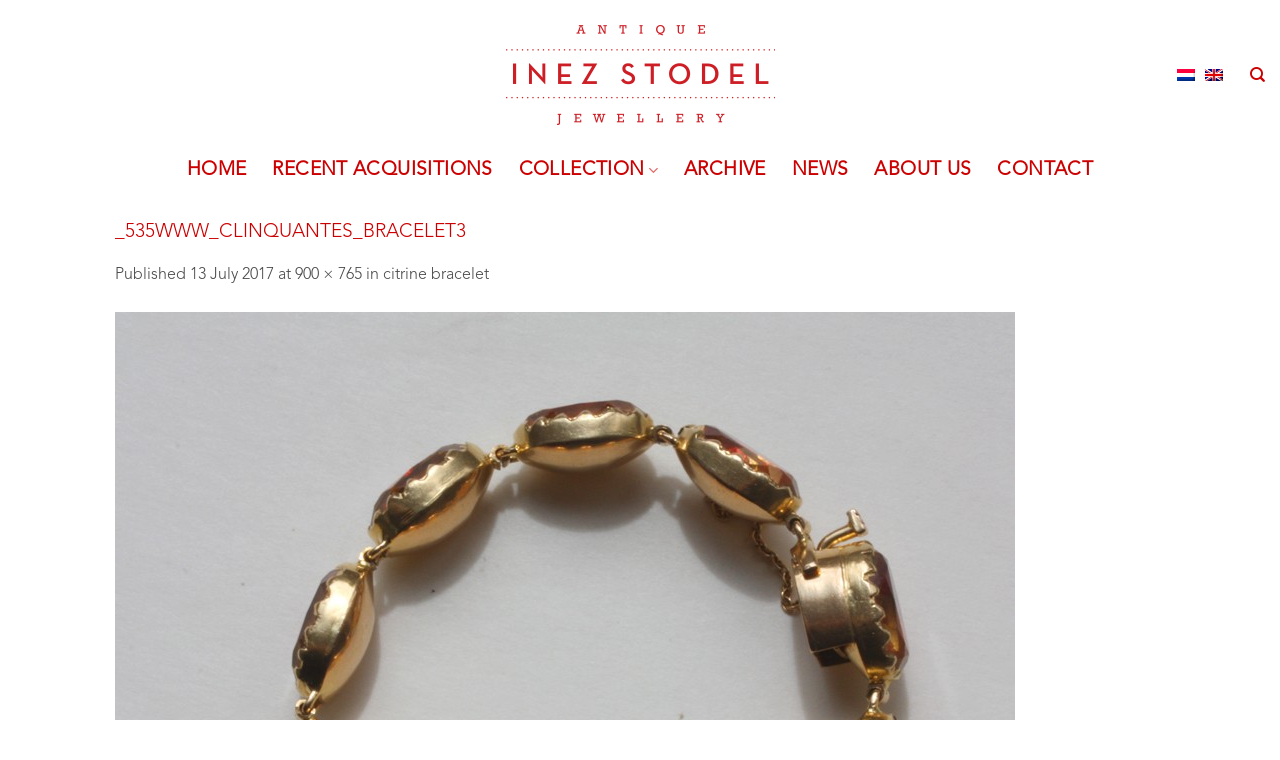

--- FILE ---
content_type: text/html; charset=UTF-8
request_url: https://inezstodel.com/en/?attachment_id=440
body_size: 15622
content:
<!DOCTYPE html>
<html lang="en-US" class="loading-site no-js">
<head>
	<meta charset="UTF-8" />
	<link rel="profile" href="https://gmpg.org/xfn/11" />
	<link rel="pingback" href="https://inezstodel.com/xmlrpc.php" />

	<script>(function(html){html.className = html.className.replace(/\bno-js\b/,'js')})(document.documentElement);</script>
<meta name='robots' content='index, follow, max-image-preview:large, max-snippet:-1, max-video-preview:-1' />
	<style>img:is([sizes="auto" i], [sizes^="auto," i]) { contain-intrinsic-size: 3000px 1500px }</style>
	<link rel="alternate" hreflang="nl" href="https://inezstodel.com/?attachment_id=439#main" />
<link rel="alternate" hreflang="en" href="https://inezstodel.com/en/?attachment_id=440#main" />
<link rel="alternate" hreflang="x-default" href="https://inezstodel.com/?attachment_id=439#main" />
<meta name="viewport" content="width=device-width, initial-scale=1" />
	<!-- This site is optimized with the Yoast SEO plugin v24.1 - https://yoast.com/wordpress/plugins/seo/ -->
	<title>_535www_clinquantes_bracelet3 - Inez Stodel</title>
	<link rel="canonical" href="https://inezstodel.com/en/" />
	<meta property="og:locale" content="en_US" />
	<meta property="og:type" content="article" />
	<meta property="og:title" content="_535www_clinquantes_bracelet3 - Inez Stodel" />
	<meta property="og:url" content="https://inezstodel.com/en/" />
	<meta property="og:site_name" content="Inez Stodel" />
	<meta property="og:image" content="https://inezstodel.com/en/" />
	<meta property="og:image:width" content="900" />
	<meta property="og:image:height" content="765" />
	<meta property="og:image:type" content="image/jpeg" />
	<meta name="twitter:card" content="summary_large_image" />
	<script type="application/ld+json" class="yoast-schema-graph">{"@context":"https://schema.org","@graph":[{"@type":"WebPage","@id":"https://inezstodel.com/en/","url":"https://inezstodel.com/en/","name":"_535www_clinquantes_bracelet3 - Inez Stodel","isPartOf":{"@id":"https://inezstodel.com/#website"},"primaryImageOfPage":{"@id":"https://inezstodel.com/en/#primaryimage"},"image":{"@id":"https://inezstodel.com/en/#primaryimage"},"thumbnailUrl":"https://inezstodel.com/wp-content/uploads/2017/07/535www_clinquantes_bracelet3.jpg","datePublished":"2017-07-13T13:46:32+00:00","dateModified":"2017-07-13T13:46:32+00:00","breadcrumb":{"@id":"https://inezstodel.com/en/#breadcrumb"},"inLanguage":"en-US","potentialAction":[{"@type":"ReadAction","target":["https://inezstodel.com/en/"]}]},{"@type":"ImageObject","inLanguage":"en-US","@id":"https://inezstodel.com/en/#primaryimage","url":"https://inezstodel.com/wp-content/uploads/2017/07/535www_clinquantes_bracelet3.jpg","contentUrl":"https://inezstodel.com/wp-content/uploads/2017/07/535www_clinquantes_bracelet3.jpg","width":900,"height":765},{"@type":"BreadcrumbList","@id":"https://inezstodel.com/en/#breadcrumb","itemListElement":[{"@type":"ListItem","position":1,"name":"Home","item":"https://inezstodel.com/en/"},{"@type":"ListItem","position":2,"name":"citrine bracelet","item":"https://inezstodel.com/en/collection/bracelets/citrine-bracelet/"},{"@type":"ListItem","position":3,"name":"_535www_clinquantes_bracelet3"}]},{"@type":"WebSite","@id":"https://inezstodel.com/#website","url":"https://inezstodel.com/","name":"Inez Stodel","description":"period jewellery - antiques","publisher":{"@id":"https://inezstodel.com/#organization"},"potentialAction":[{"@type":"SearchAction","target":{"@type":"EntryPoint","urlTemplate":"https://inezstodel.com/?s={search_term_string}"},"query-input":{"@type":"PropertyValueSpecification","valueRequired":true,"valueName":"search_term_string"}}],"inLanguage":"en-US"},{"@type":"Organization","@id":"https://inezstodel.com/#organization","name":"Inez Stodel","url":"https://inezstodel.com/","logo":{"@type":"ImageObject","inLanguage":"en-US","@id":"https://inezstodel.com/#/schema/logo/image/","url":"https://inezstodel.com/wp-content/uploads/2017/12/InezStodel_Logo_jewellery.png","contentUrl":"https://inezstodel.com/wp-content/uploads/2017/12/InezStodel_Logo_jewellery.png","width":232,"height":100,"caption":"Inez Stodel"},"image":{"@id":"https://inezstodel.com/#/schema/logo/image/"}}]}</script>
	<!-- / Yoast SEO plugin. -->


<link rel='prefetch' href='https://inezstodel.com/wp-content/themes/flatsome/assets/js/flatsome.js?ver=e2eddd6c228105dac048' />
<link rel='prefetch' href='https://inezstodel.com/wp-content/themes/flatsome/assets/js/chunk.slider.js?ver=3.20.4' />
<link rel='prefetch' href='https://inezstodel.com/wp-content/themes/flatsome/assets/js/chunk.popups.js?ver=3.20.4' />
<link rel='prefetch' href='https://inezstodel.com/wp-content/themes/flatsome/assets/js/chunk.tooltips.js?ver=3.20.4' />
<link rel='prefetch' href='https://inezstodel.com/wp-content/themes/flatsome/assets/js/woocommerce.js?ver=1c9be63d628ff7c3ff4c' />
<link rel="alternate" type="application/rss+xml" title="Inez Stodel &raquo; Feed" href="https://inezstodel.com/en/feed/" />
<link rel="alternate" type="application/rss+xml" title="Inez Stodel &raquo; Comments Feed" href="https://inezstodel.com/en/comments/feed/" />
<link rel="alternate" type="application/rss+xml" title="Inez Stodel &raquo; _535www_clinquantes_bracelet3 Comments Feed" href="https://inezstodel.com/en/?attachment_id=440#main/feed/" />
		<!-- This site uses the Google Analytics by MonsterInsights plugin v9.2.4 - Using Analytics tracking - https://www.monsterinsights.com/ -->
		<!-- Note: MonsterInsights is not currently configured on this site. The site owner needs to authenticate with Google Analytics in the MonsterInsights settings panel. -->
					<!-- No tracking code set -->
				<!-- / Google Analytics by MonsterInsights -->
		<script type="text/javascript">
/* <![CDATA[ */
window._wpemojiSettings = {"baseUrl":"https:\/\/s.w.org\/images\/core\/emoji\/16.0.1\/72x72\/","ext":".png","svgUrl":"https:\/\/s.w.org\/images\/core\/emoji\/16.0.1\/svg\/","svgExt":".svg","source":{"concatemoji":"https:\/\/inezstodel.com\/wp-includes\/js\/wp-emoji-release.min.js?ver=6.8.3"}};
/*! This file is auto-generated */
!function(s,n){var o,i,e;function c(e){try{var t={supportTests:e,timestamp:(new Date).valueOf()};sessionStorage.setItem(o,JSON.stringify(t))}catch(e){}}function p(e,t,n){e.clearRect(0,0,e.canvas.width,e.canvas.height),e.fillText(t,0,0);var t=new Uint32Array(e.getImageData(0,0,e.canvas.width,e.canvas.height).data),a=(e.clearRect(0,0,e.canvas.width,e.canvas.height),e.fillText(n,0,0),new Uint32Array(e.getImageData(0,0,e.canvas.width,e.canvas.height).data));return t.every(function(e,t){return e===a[t]})}function u(e,t){e.clearRect(0,0,e.canvas.width,e.canvas.height),e.fillText(t,0,0);for(var n=e.getImageData(16,16,1,1),a=0;a<n.data.length;a++)if(0!==n.data[a])return!1;return!0}function f(e,t,n,a){switch(t){case"flag":return n(e,"\ud83c\udff3\ufe0f\u200d\u26a7\ufe0f","\ud83c\udff3\ufe0f\u200b\u26a7\ufe0f")?!1:!n(e,"\ud83c\udde8\ud83c\uddf6","\ud83c\udde8\u200b\ud83c\uddf6")&&!n(e,"\ud83c\udff4\udb40\udc67\udb40\udc62\udb40\udc65\udb40\udc6e\udb40\udc67\udb40\udc7f","\ud83c\udff4\u200b\udb40\udc67\u200b\udb40\udc62\u200b\udb40\udc65\u200b\udb40\udc6e\u200b\udb40\udc67\u200b\udb40\udc7f");case"emoji":return!a(e,"\ud83e\udedf")}return!1}function g(e,t,n,a){var r="undefined"!=typeof WorkerGlobalScope&&self instanceof WorkerGlobalScope?new OffscreenCanvas(300,150):s.createElement("canvas"),o=r.getContext("2d",{willReadFrequently:!0}),i=(o.textBaseline="top",o.font="600 32px Arial",{});return e.forEach(function(e){i[e]=t(o,e,n,a)}),i}function t(e){var t=s.createElement("script");t.src=e,t.defer=!0,s.head.appendChild(t)}"undefined"!=typeof Promise&&(o="wpEmojiSettingsSupports",i=["flag","emoji"],n.supports={everything:!0,everythingExceptFlag:!0},e=new Promise(function(e){s.addEventListener("DOMContentLoaded",e,{once:!0})}),new Promise(function(t){var n=function(){try{var e=JSON.parse(sessionStorage.getItem(o));if("object"==typeof e&&"number"==typeof e.timestamp&&(new Date).valueOf()<e.timestamp+604800&&"object"==typeof e.supportTests)return e.supportTests}catch(e){}return null}();if(!n){if("undefined"!=typeof Worker&&"undefined"!=typeof OffscreenCanvas&&"undefined"!=typeof URL&&URL.createObjectURL&&"undefined"!=typeof Blob)try{var e="postMessage("+g.toString()+"("+[JSON.stringify(i),f.toString(),p.toString(),u.toString()].join(",")+"));",a=new Blob([e],{type:"text/javascript"}),r=new Worker(URL.createObjectURL(a),{name:"wpTestEmojiSupports"});return void(r.onmessage=function(e){c(n=e.data),r.terminate(),t(n)})}catch(e){}c(n=g(i,f,p,u))}t(n)}).then(function(e){for(var t in e)n.supports[t]=e[t],n.supports.everything=n.supports.everything&&n.supports[t],"flag"!==t&&(n.supports.everythingExceptFlag=n.supports.everythingExceptFlag&&n.supports[t]);n.supports.everythingExceptFlag=n.supports.everythingExceptFlag&&!n.supports.flag,n.DOMReady=!1,n.readyCallback=function(){n.DOMReady=!0}}).then(function(){return e}).then(function(){var e;n.supports.everything||(n.readyCallback(),(e=n.source||{}).concatemoji?t(e.concatemoji):e.wpemoji&&e.twemoji&&(t(e.twemoji),t(e.wpemoji)))}))}((window,document),window._wpemojiSettings);
/* ]]> */
</script>
<link rel='stylesheet' id='sbi_styles-css' href='https://inezstodel.com/wp-content/plugins/instagram-feed-pro/css/sbi-styles.min.css?ver=6.5.1' type='text/css' media='all' />
<style id='wp-emoji-styles-inline-css' type='text/css'>

	img.wp-smiley, img.emoji {
		display: inline !important;
		border: none !important;
		box-shadow: none !important;
		height: 1em !important;
		width: 1em !important;
		margin: 0 0.07em !important;
		vertical-align: -0.1em !important;
		background: none !important;
		padding: 0 !important;
	}
</style>
<style id='wp-block-library-inline-css' type='text/css'>
:root{--wp-admin-theme-color:#007cba;--wp-admin-theme-color--rgb:0,124,186;--wp-admin-theme-color-darker-10:#006ba1;--wp-admin-theme-color-darker-10--rgb:0,107,161;--wp-admin-theme-color-darker-20:#005a87;--wp-admin-theme-color-darker-20--rgb:0,90,135;--wp-admin-border-width-focus:2px;--wp-block-synced-color:#7a00df;--wp-block-synced-color--rgb:122,0,223;--wp-bound-block-color:var(--wp-block-synced-color)}@media (min-resolution:192dpi){:root{--wp-admin-border-width-focus:1.5px}}.wp-element-button{cursor:pointer}:root{--wp--preset--font-size--normal:16px;--wp--preset--font-size--huge:42px}:root .has-very-light-gray-background-color{background-color:#eee}:root .has-very-dark-gray-background-color{background-color:#313131}:root .has-very-light-gray-color{color:#eee}:root .has-very-dark-gray-color{color:#313131}:root .has-vivid-green-cyan-to-vivid-cyan-blue-gradient-background{background:linear-gradient(135deg,#00d084,#0693e3)}:root .has-purple-crush-gradient-background{background:linear-gradient(135deg,#34e2e4,#4721fb 50%,#ab1dfe)}:root .has-hazy-dawn-gradient-background{background:linear-gradient(135deg,#faaca8,#dad0ec)}:root .has-subdued-olive-gradient-background{background:linear-gradient(135deg,#fafae1,#67a671)}:root .has-atomic-cream-gradient-background{background:linear-gradient(135deg,#fdd79a,#004a59)}:root .has-nightshade-gradient-background{background:linear-gradient(135deg,#330968,#31cdcf)}:root .has-midnight-gradient-background{background:linear-gradient(135deg,#020381,#2874fc)}.has-regular-font-size{font-size:1em}.has-larger-font-size{font-size:2.625em}.has-normal-font-size{font-size:var(--wp--preset--font-size--normal)}.has-huge-font-size{font-size:var(--wp--preset--font-size--huge)}.has-text-align-center{text-align:center}.has-text-align-left{text-align:left}.has-text-align-right{text-align:right}#end-resizable-editor-section{display:none}.aligncenter{clear:both}.items-justified-left{justify-content:flex-start}.items-justified-center{justify-content:center}.items-justified-right{justify-content:flex-end}.items-justified-space-between{justify-content:space-between}.screen-reader-text{border:0;clip-path:inset(50%);height:1px;margin:-1px;overflow:hidden;padding:0;position:absolute;width:1px;word-wrap:normal!important}.screen-reader-text:focus{background-color:#ddd;clip-path:none;color:#444;display:block;font-size:1em;height:auto;left:5px;line-height:normal;padding:15px 23px 14px;text-decoration:none;top:5px;width:auto;z-index:100000}html :where(.has-border-color){border-style:solid}html :where([style*=border-top-color]){border-top-style:solid}html :where([style*=border-right-color]){border-right-style:solid}html :where([style*=border-bottom-color]){border-bottom-style:solid}html :where([style*=border-left-color]){border-left-style:solid}html :where([style*=border-width]){border-style:solid}html :where([style*=border-top-width]){border-top-style:solid}html :where([style*=border-right-width]){border-right-style:solid}html :where([style*=border-bottom-width]){border-bottom-style:solid}html :where([style*=border-left-width]){border-left-style:solid}html :where(img[class*=wp-image-]){height:auto;max-width:100%}:where(figure){margin:0 0 1em}html :where(.is-position-sticky){--wp-admin--admin-bar--position-offset:var(--wp-admin--admin-bar--height,0px)}@media screen and (max-width:600px){html :where(.is-position-sticky){--wp-admin--admin-bar--position-offset:0px}}
</style>
<link rel='stylesheet' id='font-awesome-four-css' href='https://inezstodel.com/wp-content/plugins/font-awesome-4-menus/css/font-awesome.min.css?ver=4.7.0' type='text/css' media='all' />
<style id='woocommerce-inline-inline-css' type='text/css'>
.woocommerce form .form-row .required { visibility: visible; }
</style>
<link rel='stylesheet' id='wpml-legacy-horizontal-list-0-css' href='https://inezstodel.com/wp-content/plugins/sitepress-multilingual-cms/templates/language-switchers/legacy-list-horizontal/style.min.css?ver=1' type='text/css' media='all' />
<link rel='stylesheet' id='flatsome-ninjaforms-css' href='https://inezstodel.com/wp-content/themes/flatsome/inc/integrations/ninjaforms/ninjaforms.css?ver=3.20.4' type='text/css' media='all' />
<link rel='stylesheet' id='flatsome-main-css' href='https://inezstodel.com/wp-content/themes/flatsome/assets/css/flatsome.css?ver=3.20.4' type='text/css' media='all' />
<style id='flatsome-main-inline-css' type='text/css'>
@font-face {
				font-family: "fl-icons";
				font-display: block;
				src: url(https://inezstodel.com/wp-content/themes/flatsome/assets/css/icons/fl-icons.eot?v=3.20.4);
				src:
					url(https://inezstodel.com/wp-content/themes/flatsome/assets/css/icons/fl-icons.eot#iefix?v=3.20.4) format("embedded-opentype"),
					url(https://inezstodel.com/wp-content/themes/flatsome/assets/css/icons/fl-icons.woff2?v=3.20.4) format("woff2"),
					url(https://inezstodel.com/wp-content/themes/flatsome/assets/css/icons/fl-icons.ttf?v=3.20.4) format("truetype"),
					url(https://inezstodel.com/wp-content/themes/flatsome/assets/css/icons/fl-icons.woff?v=3.20.4) format("woff"),
					url(https://inezstodel.com/wp-content/themes/flatsome/assets/css/icons/fl-icons.svg?v=3.20.4#fl-icons) format("svg");
			}
</style>
<link rel='stylesheet' id='flatsome-shop-css' href='https://inezstodel.com/wp-content/themes/flatsome/assets/css/flatsome-shop.css?ver=3.20.4' type='text/css' media='all' />
<link rel='stylesheet' id='flatsome-style-css' href='https://inezstodel.com/wp-content/themes/inezstodel/style.css?ver=3.0' type='text/css' media='all' />
<script type="text/javascript" src="https://inezstodel.com/wp-includes/js/jquery/jquery.min.js?ver=3.7.1" id="jquery-core-js"></script>
<script type="text/javascript" src="https://inezstodel.com/wp-includes/js/jquery/jquery-migrate.min.js?ver=3.4.1" id="jquery-migrate-js"></script>
<script type="text/javascript" src="https://inezstodel.com/wp-content/plugins/woocommerce/assets/js/jquery-blockui/jquery.blockUI.min.js?ver=2.7.0-wc.9.5.1" id="jquery-blockui-js" data-wp-strategy="defer"></script>
<script type="text/javascript" src="https://inezstodel.com/wp-content/plugins/woocommerce/assets/js/js-cookie/js.cookie.min.js?ver=2.1.4-wc.9.5.1" id="js-cookie-js" data-wp-strategy="defer"></script>
<link rel="https://api.w.org/" href="https://inezstodel.com/en/wp-json/" /><link rel="alternate" title="JSON" type="application/json" href="https://inezstodel.com/en/wp-json/wp/v2/media/440" /><link rel="EditURI" type="application/rsd+xml" title="RSD" href="https://inezstodel.com/xmlrpc.php?rsd" />
<meta name="generator" content="WordPress 6.8.3" />
<meta name="generator" content="WooCommerce 9.5.1" />
<link rel='shortlink' href='https://inezstodel.com/en/?p=440' />
<link rel="alternate" title="oEmbed (JSON)" type="application/json+oembed" href="https://inezstodel.com/en/wp-json/oembed/1.0/embed?url=https%3A%2F%2Finezstodel.com%2Fen%2F%3Fattachment_id%3D440%23main" />
<link rel="alternate" title="oEmbed (XML)" type="text/xml+oembed" href="https://inezstodel.com/en/wp-json/oembed/1.0/embed?url=https%3A%2F%2Finezstodel.com%2Fen%2F%3Fattachment_id%3D440%23main&#038;format=xml" />
<meta name="generator" content="WPML ver:4.6.15 stt:38,1;" />
	<noscript><style>.woocommerce-product-gallery{ opacity: 1 !important; }</style></noscript>
	<style class='wp-fonts-local' type='text/css'>
@font-face{font-family:Inter;font-style:normal;font-weight:300 900;font-display:fallback;src:url('https://inezstodel.com/wp-content/plugins/woocommerce/assets/fonts/Inter-VariableFont_slnt,wght.woff2') format('woff2');font-stretch:normal;}
@font-face{font-family:Cardo;font-style:normal;font-weight:400;font-display:fallback;src:url('https://inezstodel.com/wp-content/plugins/woocommerce/assets/fonts/cardo_normal_400.woff2') format('woff2');}
</style>
<link rel="icon" href="https://inezstodel.com/wp-content/uploads/2018/01/favicon-100x100.png" sizes="32x32" />
<link rel="icon" href="https://inezstodel.com/wp-content/uploads/2018/01/favicon.png" sizes="192x192" />
<link rel="apple-touch-icon" href="https://inezstodel.com/wp-content/uploads/2018/01/favicon.png" />
<meta name="msapplication-TileImage" content="https://inezstodel.com/wp-content/uploads/2018/01/favicon.png" />
<style id="custom-css" type="text/css">:root {--primary-color: #CC0000;--fs-color-primary: #CC0000;--fs-color-secondary: #CCCCCC;--fs-color-success: #627D47;--fs-color-alert: #b20000;--fs-color-base: #4A4949;--fs-experimental-link-color: #4A4949;--fs-experimental-link-color-hover: #CC0000;}.tooltipster-base {--tooltip-color: #fff;--tooltip-bg-color: #000;}.off-canvas-right .mfp-content, .off-canvas-left .mfp-content {--drawer-width: 300px;}.off-canvas .mfp-content.off-canvas-cart {--drawer-width: 360px;}.header-main{height: 150px}#logo img{max-height: 150px}#logo{width:269px;}#logo a{max-width:269px;}.header-bottom{min-height: 40px}.header-top{min-height: 30px}.transparent .header-main{height: 83px}.transparent #logo img{max-height: 83px}.has-transparent + .page-title:first-of-type,.has-transparent + #main > .page-title,.has-transparent + #main > div > .page-title,.has-transparent + #main .page-header-wrapper:first-of-type .page-title{padding-top: 133px;}.transparent .header-wrapper{background-color: #FFFFFF!important;}.transparent .top-divider{display: none;}.header.show-on-scroll,.stuck .header-main{height:70px!important}.stuck #logo img{max-height: 70px!important}.header-bottom {background-color: #FFFFFF}.stuck .header-main .nav > li > a{line-height: 50px }.header-bottom-nav > li > a{line-height: 20px }@media (max-width: 549px) {.header-main{height: 100px}#logo img{max-height: 100px}}h1,h2,h3,h4,h5,h6,.heading-font{color: #CC0000;}.header:not(.transparent) .header-bottom-nav.nav > li > a{color: #CC0000;}.is-divider{background-color: #CC0000;}.current .breadcrumb-step, [data-icon-label]:after, .button#place_order,.button.checkout,.checkout-button,.single_add_to_cart_button.button, .sticky-add-to-cart-select-options-button{background-color: #CC0000!important }.badge-inner.on-sale{background-color: #CC0000}.badge-inner.new-bubble{background-color: #CC0000}.star-rating span:before,.star-rating:before, .woocommerce-page .star-rating:before, .stars a:hover:after, .stars a.active:after{color: #CC0000}input[type='submit'], input[type="button"], button:not(.icon), .button:not(.icon){border-radius: 5px!important}@media screen and (min-width: 550px){.products .box-vertical .box-image{min-width: 247px!important;width: 247px!important;}}.header-main .social-icons,.header-main .cart-icon strong,.header-main .menu-title,.header-main .header-button > .button.is-outline,.header-main .nav > li > a > i:not(.icon-angle-down){color: #CC0000!important;}.header-main .header-button > .button.is-outline,.header-main .cart-icon strong:after,.header-main .cart-icon strong{border-color: #CC0000!important;}.header-main .header-button > .button:not(.is-outline){background-color: #CC0000!important;}.header-main .current-dropdown .cart-icon strong,.header-main .header-button > .button:hover,.header-main .header-button > .button:hover i,.header-main .header-button > .button:hover span{color:#FFF!important;}.header-main .menu-title:hover,.header-main .social-icons a:hover,.header-main .header-button > .button.is-outline:hover,.header-main .nav > li > a:hover > i:not(.icon-angle-down){color: #777777!important;}.header-main .current-dropdown .cart-icon strong,.header-main .header-button > .button:hover{background-color: #777777!important;}.header-main .current-dropdown .cart-icon strong:after,.header-main .current-dropdown .cart-icon strong,.header-main .header-button > .button:hover{border-color: #777777!important;}.footer-2{background-color: #ffffff}.absolute-footer, html{background-color: #FFFFFF}.nav-vertical-fly-out > li + li {border-top-width: 1px; border-top-style: solid;}/* Custom CSS */h1 { font-size:1.2em;}span.widget-title{ font-size:1.1em;}.product-thumbnails a {border: none !important;}.nav-size-medium>li>a {font-size: .8em;}/* Custom CSS Tablet */@media (max-width: 849px){.mobile-sidebar .html.custom {padding: 0 20px !important;}.mobile-sidebar .wpml-ls-legacy-list-horizontal, .mobile-sidebar .wpml-ls-legacy-list-horizontal a {padding: 0 !important;}.mobile-sidebar .wpml-ls-legacy-list-horizontal .wpml-ls-item {width: 30px;}}/* Custom CSS Mobile */@media (max-width: 549px){.mobile-sidebar .html.custom {padding: 0 20px !important;}.mobile-sidebar .wpml-ls-legacy-list-horizontal, .mobile-sidebar .wpml-ls-legacy-list-horizontal a {padding: 0 !important;}.mobile-sidebar .wpml-ls-legacy-list-horizontal .wpml-ls-item {width: 30px;}}.label-new.menu-item > a:after{content:"New";}.label-hot.menu-item > a:after{content:"Hot";}.label-sale.menu-item > a:after{content:"Sale";}.label-popular.menu-item > a:after{content:"Popular";}</style>		<style type="text/css" id="wp-custom-css">
			.nav-size-xlarge>li>a {
    font-size: 1.2em;
	font-weight: bold;
}

.box-text {
    font-size: 1.1em;
    padding-bottom: 1.4em;
    padding-top: 0.7em;
    position: relative;
    width: 100%;
}

h3, h4, h5, h6, .heading-font, .section-title-main {
    font-size: 1.2em;
}		</style>
		<style id="kirki-inline-styles"></style></head>

<body data-rsssl=1 class="attachment wp-singular attachment-template-default single single-attachment postid-440 attachmentid-440 attachment-jpeg wp-theme-flatsome wp-child-theme-inezstodel theme-flatsome woocommerce-no-js lightbox nav-dropdown-has-arrow nav-dropdown-has-shadow nav-dropdown-has-border catalog-mode no-prices">


<a class="skip-link screen-reader-text" href="#main">Skip to content</a>

<div id="wrapper">

	
	<header id="header" class="header header-full-width has-sticky sticky-shrink">
		<div class="header-wrapper">
			<div id="masthead" class="header-main show-logo-center hide-for-sticky">
      <div class="header-inner flex-row container logo-center medium-logo-left" role="navigation">

          <!-- Logo -->
          <div id="logo" class="flex-col logo">
            
<!-- Header logo -->
<a href="https://inezstodel.com/en/" title="Inez Stodel - period jewellery &#8211; antiques" rel="home">
		<img width="900" height="765" src="https://inezstodel.com/wp-content/uploads/2017/07/535www_clinquantes_bracelet3.jpg" class="header-logo-sticky" alt="Inez Stodel"/><img width="538" height="200" src="https://inezstodel.com/wp-content/uploads/2018/01/logogroot.png" class="header_logo header-logo" alt="Inez Stodel"/><img  width="900" height="765" src="https://inezstodel.com/wp-content/uploads/2017/07/535www_clinquantes_bracelet3.jpg" class="header-logo-dark" alt="Inez Stodel"/></a>
          </div>

          <!-- Mobile Left Elements -->
          <div class="flex-col show-for-medium flex-left">
            <ul class="mobile-nav nav nav-left ">
              <li class="nav-icon has-icon">
			<a href="#" class="is-small" data-open="#main-menu" data-pos="right" data-bg="main-menu-overlay" role="button" aria-label="Menu" aria-controls="main-menu" aria-expanded="false" aria-haspopup="dialog" data-flatsome-role-button>
			<i class="icon-menu" aria-hidden="true"></i>					</a>
	</li>
            </ul>
          </div>

          <!-- Left Elements -->
          <div class="flex-col hide-for-medium flex-left
            ">
            <ul class="header-nav header-nav-main nav nav-left  nav-uppercase" >
                          </ul>
          </div>

          <!-- Right Elements -->
          <div class="flex-col hide-for-medium flex-right">
            <ul class="header-nav header-nav-main nav nav-right  nav-uppercase">
              <li class="html custom html_topbar_left">
<div class="wpml-ls-statics-shortcode_actions wpml-ls wpml-ls-legacy-list-horizontal">
	<ul><li class="wpml-ls-slot-shortcode_actions wpml-ls-item wpml-ls-item-nl wpml-ls-first-item wpml-ls-item-legacy-list-horizontal">
				<a href="https://inezstodel.com/?attachment_id=439#main" class="wpml-ls-link">
                                                        <img
            class="wpml-ls-flag"
            src="https://inezstodel.com/wp-content/plugins/sitepress-multilingual-cms/res/flags/nl.png"
            alt="Dutch"
            width=18
            height=12
    /></a>
			</li><li class="wpml-ls-slot-shortcode_actions wpml-ls-item wpml-ls-item-en wpml-ls-current-language wpml-ls-last-item wpml-ls-item-legacy-list-horizontal">
				<a href="https://inezstodel.com/en/?attachment_id=440#main" class="wpml-ls-link">
                                                        <img
            class="wpml-ls-flag"
            src="https://inezstodel.com/wp-content/plugins/sitepress-multilingual-cms/res/flags/en.png"
            alt="English"
            width=18
            height=12
    /></a>
			</li></ul>
</div>
</li><li class="header-search header-search-dropdown has-icon has-dropdown menu-item-has-children">
		<a href="#" aria-label="Search" aria-haspopup="true" aria-expanded="false" aria-controls="ux-search-dropdown" class="nav-top-link is-small"><i class="icon-search" aria-hidden="true"></i></a>
		<ul id="ux-search-dropdown" class="nav-dropdown nav-dropdown-default">
	 	<li class="header-search-form search-form html relative has-icon">
	<div class="header-search-form-wrapper">
		<div class="searchform-wrapper ux-search-box relative is-normal"><form role="search" method="get" class="searchform" action="https://inezstodel.com/en/">
	<div class="flex-row relative">
						<div class="flex-col flex-grow">
			<label class="screen-reader-text" for="woocommerce-product-search-field-0">Search for:</label>
			<input type="search" id="woocommerce-product-search-field-0" class="search-field mb-0" placeholder="Search&hellip;" value="" name="s" />
			<input type="hidden" name="post_type" value="product" />
							<input type="hidden" name="lang" value="en" />
					</div>
		<div class="flex-col">
			<button type="submit" value="Search" class="ux-search-submit submit-button secondary button  icon mb-0" aria-label="Submit">
				<i class="icon-search" aria-hidden="true"></i>			</button>
		</div>
	</div>
	<div class="live-search-results text-left z-top"></div>
</form>
</div>	</div>
</li>
	</ul>
</li>
            </ul>
          </div>

          <!-- Mobile Right Elements -->
          <div class="flex-col show-for-medium flex-right">
            <ul class="mobile-nav nav nav-right ">
              <li class="html custom html_topbar_left">
<div class="wpml-ls-statics-shortcode_actions wpml-ls wpml-ls-legacy-list-horizontal">
	<ul><li class="wpml-ls-slot-shortcode_actions wpml-ls-item wpml-ls-item-nl wpml-ls-first-item wpml-ls-item-legacy-list-horizontal">
				<a href="https://inezstodel.com/?attachment_id=439#main" class="wpml-ls-link">
                                                        <img
            class="wpml-ls-flag"
            src="https://inezstodel.com/wp-content/plugins/sitepress-multilingual-cms/res/flags/nl.png"
            alt="Dutch"
            width=18
            height=12
    /></a>
			</li><li class="wpml-ls-slot-shortcode_actions wpml-ls-item wpml-ls-item-en wpml-ls-current-language wpml-ls-last-item wpml-ls-item-legacy-list-horizontal">
				<a href="https://inezstodel.com/en/?attachment_id=440#main" class="wpml-ls-link">
                                                        <img
            class="wpml-ls-flag"
            src="https://inezstodel.com/wp-content/plugins/sitepress-multilingual-cms/res/flags/en.png"
            alt="English"
            width=18
            height=12
    /></a>
			</li></ul>
</div>
</li>            </ul>
          </div>

      </div>

      </div>
<div id="wide-nav" class="header-bottom wide-nav flex-has-center hide-for-medium">
    <div class="flex-row container">

            
                        <div class="flex-col hide-for-medium flex-center">
                <ul class="nav header-nav header-bottom-nav nav-center  nav-size-xlarge nav-spacing-xlarge nav-uppercase">
                    <li id="menu-item-9231" class="menu-item menu-item-type-post_type menu-item-object-page menu-item-home menu-item-9231 menu-item-design-default"><a href="https://inezstodel.com/en/" class="nav-top-link">Home</a></li>
<li id="menu-item-6825" class="menu-item menu-item-type-taxonomy menu-item-object-product_cat menu-item-6825 menu-item-design-default"><a href="https://inezstodel.com/en/product-category/recent-acquisitions/" class="nav-top-link">Recent acquisitions</a></li>
<li id="menu-item-6826" class="menu-item menu-item-type-post_type menu-item-object-page menu-item-has-children menu-item-6826 menu-item-design-default has-dropdown"><a href="https://inezstodel.com/en/collection/" class="nav-top-link" aria-expanded="false" aria-haspopup="menu">Collection<i class="icon-angle-down" aria-hidden="true"></i></a>
<ul class="sub-menu nav-dropdown nav-dropdown-default">
	<li id="menu-item-9150" class="menu-item menu-item-type-custom menu-item-object-custom menu-item-has-children menu-item-9150 nav-dropdown-col"><a href="#">Category</a>
	<ul class="sub-menu nav-column nav-dropdown-default">
		<li id="menu-item-9151" class="menu-item menu-item-type-taxonomy menu-item-object-product_cat menu-item-9151"><a href="https://inezstodel.com/en/product-category/bracelets/">Bracelets</a></li>
		<li id="menu-item-9152" class="menu-item menu-item-type-taxonomy menu-item-object-product_cat menu-item-9152"><a href="https://inezstodel.com/en/product-category/brooches/">Brooches</a></li>
		<li id="menu-item-9153" class="menu-item menu-item-type-taxonomy menu-item-object-product_cat menu-item-9153"><a href="https://inezstodel.com/en/product-category/necklaces-pendants/">Necklaces &#038; Pendants</a></li>
		<li id="menu-item-9154" class="menu-item menu-item-type-taxonomy menu-item-object-product_cat menu-item-9154"><a href="https://inezstodel.com/en/product-category/micromosaics-pietra-dura/">Micromosaics &#038; Pietra Dura</a></li>
		<li id="menu-item-9155" class="menu-item menu-item-type-taxonomy menu-item-object-product_cat menu-item-9155"><a href="https://inezstodel.com/en/product-category/objets-de-vertu-en/">Objets de vertu</a></li>
		<li id="menu-item-9156" class="menu-item menu-item-type-taxonomy menu-item-object-product_cat menu-item-9156"><a href="https://inezstodel.com/en/product-category/earrings/">Earrings</a></li>
		<li id="menu-item-9157" class="menu-item menu-item-type-taxonomy menu-item-object-product_cat menu-item-9157"><a href="https://inezstodel.com/en/product-category/suites/">Suites</a></li>
		<li id="menu-item-9158" class="menu-item menu-item-type-taxonomy menu-item-object-product_cat menu-item-9158"><a href="https://inezstodel.com/en/product-category/rings/">Rings</a></li>
		<li id="menu-item-9159" class="menu-item menu-item-type-taxonomy menu-item-object-product_cat menu-item-9159"><a href="https://inezstodel.com/en/product-category/for-men/">For men</a></li>
	</ul>
</li>
	<li id="menu-item-9160" class="menu-item menu-item-type-custom menu-item-object-custom menu-item-has-children menu-item-9160 nav-dropdown-col"><a href="#">Period</a>
	<ul class="sub-menu nav-column nav-dropdown-default">
		<li id="menu-item-9161" class="menu-item menu-item-type-taxonomy menu-item-object-pa_period menu-item-9161"><a href="https://inezstodel.com/en/period/early-jewellery/">Early jewellery</a></li>
		<li id="menu-item-9162" class="menu-item menu-item-type-taxonomy menu-item-object-pa_period menu-item-9162"><a href="https://inezstodel.com/en/period/georgian-en/">Georgian</a></li>
		<li id="menu-item-9163" class="menu-item menu-item-type-taxonomy menu-item-object-pa_period menu-item-9163"><a href="https://inezstodel.com/en/period/victorian-en/">Victorian</a></li>
		<li id="menu-item-9164" class="menu-item menu-item-type-taxonomy menu-item-object-pa_period menu-item-9164"><a href="https://inezstodel.com/en/period/edwardian-en/">Edwardian</a></li>
		<li id="menu-item-9165" class="menu-item menu-item-type-taxonomy menu-item-object-pa_period menu-item-9165"><a href="https://inezstodel.com/en/period/art-nouveau-en/">Art Nouveau</a></li>
		<li id="menu-item-9166" class="menu-item menu-item-type-taxonomy menu-item-object-pa_period menu-item-9166"><a href="https://inezstodel.com/en/period/art-deco-en/">Art Déco</a></li>
		<li id="menu-item-9167" class="menu-item menu-item-type-taxonomy menu-item-object-pa_period menu-item-9167"><a href="https://inezstodel.com/en/period/retro-en/">Retro</a></li>
		<li id="menu-item-9168" class="menu-item menu-item-type-taxonomy menu-item-object-pa_period menu-item-9168"><a href="https://inezstodel.com/en/period/1950-1960-1970-en/">1950-1960-1970</a></li>
		<li id="menu-item-9169" class="menu-item menu-item-type-taxonomy menu-item-object-pa_period menu-item-9169"><a href="https://inezstodel.com/en/period/modern-en/">Modern</a></li>
	</ul>
</li>
	<li id="menu-item-9170" class="menu-item menu-item-type-custom menu-item-object-custom menu-item-has-children menu-item-9170 nav-dropdown-col"><a href="#">Price</a>
	<ul class="sub-menu nav-column nav-dropdown-default">
		<li id="menu-item-9171" class="menu-item menu-item-type-taxonomy menu-item-object-pa_pricerange menu-item-9171"><a href="https://inezstodel.com/en/pricerange/less-than-e100/">less than € 100.-</a></li>
		<li id="menu-item-9172" class="menu-item menu-item-type-taxonomy menu-item-object-pa_pricerange menu-item-9172"><a href="https://inezstodel.com/en/pricerange/e-100-e-500/">€ 100.- to € 500.-</a></li>
		<li id="menu-item-9173" class="menu-item menu-item-type-taxonomy menu-item-object-pa_pricerange menu-item-9173"><a href="https://inezstodel.com/en/pricerange/e-500-e-1000/">€ 500.- to € 1,000.-</a></li>
		<li id="menu-item-9174" class="menu-item menu-item-type-taxonomy menu-item-object-pa_pricerange menu-item-9174"><a href="https://inezstodel.com/en/pricerange/e-1000-e-2500/">€ 1,000.- to € 2,500.-</a></li>
		<li id="menu-item-9175" class="menu-item menu-item-type-taxonomy menu-item-object-pa_pricerange menu-item-9175"><a href="https://inezstodel.com/en/pricerange/e-2500-e-5000/">€ 2,500.- to € 5,000.-</a></li>
		<li id="menu-item-9176" class="menu-item menu-item-type-taxonomy menu-item-object-pa_pricerange menu-item-9176"><a href="https://inezstodel.com/en/pricerange/e-5000-e-10000/">€ 5,000.- to € 10,000.-</a></li>
		<li id="menu-item-9177" class="menu-item menu-item-type-taxonomy menu-item-object-pa_pricerange menu-item-9177"><a href="https://inezstodel.com/en/pricerange/e-10000-e-20000/">€ 10,000.- to € 20,000.-</a></li>
		<li id="menu-item-9178" class="menu-item menu-item-type-taxonomy menu-item-object-pa_pricerange menu-item-9178"><a href="https://inezstodel.com/en/pricerange/e-20000-e-50000/">€ 20,000.- to € 50,000.-</a></li>
		<li id="menu-item-9179" class="menu-item menu-item-type-taxonomy menu-item-object-pa_pricerange menu-item-9179"><a href="https://inezstodel.com/en/pricerange/more-than-e-50000/">more than € 50,000.-</a></li>
	</ul>
</li>
	<li id="menu-item-9180" class="menu-item menu-item-type-custom menu-item-object-custom menu-item-has-children menu-item-9180 nav-dropdown-col"><a href="#">Maker</a>
	<ul class="sub-menu nav-column nav-dropdown-default">
		<li id="menu-item-cst-0" class="menu-item menu-item-type-taxonomy menu-item-object-pa_house menu-item-cst-0"><a href="https://inezstodel.com/en/house/cartier/">Cartier</a></li><li id="menu-item-cst-1" class="menu-item menu-item-type-taxonomy menu-item-object-pa_house menu-item-cst-1"><a href="https://inezstodel.com/en/house/van-cleef-arpels/">Van Cleef &amp; Arpels</a></li><li id="menu-item-cst-2" class="menu-item menu-item-type-taxonomy menu-item-object-pa_house menu-item-cst-2"><a href="https://inezstodel.com/en/house/tiffany-co/">Tiffany &amp; Co.</a></li><li id="menu-item-cst-3" class="menu-item menu-item-type-taxonomy menu-item-object-pa_maker menu-item-cst-3"><a href="https://inezstodel.com/en/maker/georges-lenfant-en/">Georges Lenfant</a></li><li id="menu-item-cst-4" class="menu-item menu-item-type-taxonomy menu-item-object-pa_house menu-item-cst-4"><a href="https://inezstodel.com/en/house/bulgari/">Bulgari</a></li><li id="menu-item-cst-5" class="menu-item menu-item-type-taxonomy menu-item-object-pa_house menu-item-cst-5"><a href="https://inezstodel.com/en/house/cartier-paris/">Cartier, Paris</a></li><li id="menu-item-cst-6" class="menu-item menu-item-type-taxonomy menu-item-object-pa_house menu-item-cst-6"><a href="https://inezstodel.com/en/house/hermes/">Hermes</a></li><li id="menu-item-cst-7" class="menu-item menu-item-type-taxonomy menu-item-object-pa_house menu-item-cst-7"><a href="https://inezstodel.com/en/house/fred-paris/">Fred, Paris</a></li><li id="menu-item-9320" class="menu-item menu-item-type-post_type menu-item-object-page menu-item-9320"><a href="https://inezstodel.com/en/all-jewellery-houses-and-makers-or-designers/">All jewellery houses</a></li>
	</ul>
</li>
</ul>
</li>
<li id="menu-item-6827" class="menu-item menu-item-type-taxonomy menu-item-object-product_cat menu-item-6827 menu-item-design-default"><a href="https://inezstodel.com/en/product-category/archive/" class="nav-top-link">Archive</a></li>
<li id="menu-item-6828" class="menu-item menu-item-type-post_type menu-item-object-page menu-item-6828 menu-item-design-default"><a href="https://inezstodel.com/en/news/" class="nav-top-link">News</a></li>
<li id="menu-item-9232" class="menu-item menu-item-type-post_type menu-item-object-page menu-item-9232 menu-item-design-default"><a href="https://inezstodel.com/en/about-us/" class="nav-top-link">About us</a></li>
<li id="menu-item-6831" class="menu-item menu-item-type-post_type menu-item-object-page menu-item-6831 menu-item-design-default"><a href="https://inezstodel.com/en/contact/" class="nav-top-link">Contact</a></li>
                </ul>
            </div>
            
            
            
    </div>
</div>

<div class="header-bg-container fill"><div class="header-bg-image fill"></div><div class="header-bg-color fill"></div></div>		</div>
	</header>

	
	<main id="main" class="">

	<div id="primary" class="content-area image-attachment page-wrapper">
		<div id="content" class="site-content" role="main">
			<div class="row">
				<div class="large-12 columns">

				
					<article id="post-440" class="post-440 attachment type-attachment status-inherit hentry">
						<header class="entry-header">
							<h1 class="entry-title">_535www_clinquantes_bracelet3</h1>

							<div class="entry-meta">
								Published <span class="entry-date"><time class="entry-date" datetime="2017-07-13T13:46:32+02:00">13 July 2017</time></span> at <a href="https://inezstodel.com/wp-content/uploads/2017/07/535www_clinquantes_bracelet3.jpg" title="Link to full-size image">900 &times; 765</a> in <a href="https://inezstodel.com/en/collection/bracelets/citrine-bracelet/" title="Return to citrine bracelet" rel="gallery">citrine bracelet</a>															</div>
						</header>

						<div class="entry-content">

							<div class="entry-attachment">
								<div class="attachment">
									
									<a href="https://inezstodel.com/en/?attachment_id=438#main" title="_535www_clinquantes_bracelet3" rel="attachment"><img width="900" height="765" src="https://inezstodel.com/wp-content/uploads/2017/07/535www_clinquantes_bracelet3.jpg" class="attachment-1200x1200 size-1200x1200" alt="" decoding="async" fetchpriority="high" srcset="https://inezstodel.com/wp-content/uploads/2017/07/535www_clinquantes_bracelet3.jpg 900w, https://inezstodel.com/wp-content/uploads/2017/07/535www_clinquantes_bracelet3-247x210.jpg 247w, https://inezstodel.com/wp-content/uploads/2017/07/535www_clinquantes_bracelet3-510x434.jpg 510w" sizes="(max-width: 900px) 100vw, 900px" /></a>
								</div>

															</div>

														
						</div>

						<footer class="entry-meta">
															Trackbacks are closed, but you can <a class="comment-link" href="#respond" title="Post a comment">post a comment</a>.																				</footer>


							<nav role="navigation" id="image-navigation" class="navigation-image">
								<div class="nav-previous"><a href='https://inezstodel.com/en/?attachment_id=442#main'><span class="meta-nav">&larr;</span> Previous</a></div>
								<div class="nav-next"><a href='https://inezstodel.com/en/?attachment_id=438#main'>Next <span class="meta-nav">&rarr;</span></a></div>
							</nav>
					</article>

					

<div id="comments" class="comments-area">

	
	
	
		<div id="respond" class="comment-respond">
		<h3 id="reply-title" class="comment-reply-title">Leave a Reply <small><a rel="nofollow" id="cancel-comment-reply-link" href="/en/?attachment_id=440#respond" style="display:none;">Cancel reply</a></small></h3><form action="https://inezstodel.com/wp-comments-post.php" method="post" id="commentform" class="comment-form"><p class="comment-notes"><span id="email-notes">Your email address will not be published.</span> <span class="required-field-message">Required fields are marked <span class="required">*</span></span></p><p class="comment-form-comment"><label for="comment">Comment <span class="required">*</span></label> <textarea id="comment" name="comment" cols="45" rows="8" maxlength="65525" required></textarea></p><input name="wpml_language_code" type="hidden" value="en" /><p class="comment-form-author"><label for="author">Name <span class="required">*</span></label> <input id="author" name="author" type="text" value="" size="30" maxlength="245" autocomplete="name" required /></p>
<p class="comment-form-email"><label for="email">Email <span class="required">*</span></label> <input id="email" name="email" type="email" value="" size="30" maxlength="100" aria-describedby="email-notes" autocomplete="email" required /></p>
<p class="comment-form-url"><label for="url">Website</label> <input id="url" name="url" type="url" value="" size="30" maxlength="200" autocomplete="url" /></p>
<p class="comment-form-cookies-consent"><input id="wp-comment-cookies-consent" name="wp-comment-cookies-consent" type="checkbox" value="yes" /> <label for="wp-comment-cookies-consent">Save my name, email, and website in this browser for the next time I comment.</label></p>
<p class="form-submit"><input name="submit" type="submit" id="submit" class="submit" value="Post Comment" /> <input type='hidden' name='comment_post_ID' value='440' id='comment_post_ID' />
<input type='hidden' name='comment_parent' id='comment_parent' value='0' />
</p><p style="display: none;"><input type="hidden" id="akismet_comment_nonce" name="akismet_comment_nonce" value="7c96a6f1b3" /></p><p style="display: none !important;" class="akismet-fields-container" data-prefix="ak_"><label>&#916;<textarea name="ak_hp_textarea" cols="45" rows="8" maxlength="100"></textarea></label><input type="hidden" id="ak_js_1" name="ak_js" value="123"/><script>document.getElementById( "ak_js_1" ).setAttribute( "value", ( new Date() ).getTime() );</script></p></form>	</div><!-- #respond -->
	
</div>

							</div>
			</div>
		</div>
	</div>


</main>

<footer id="footer" class="footer-wrapper">

	
<!-- FOOTER 1 -->

<!-- FOOTER 2 -->



<div class="absolute-footer light medium-text-center text-center">
  <div class="container clearfix">

          <div class="footer-secondary pull-right">
                  <div class="footer-text inline-block small-block">
            <img src="https://inezstodel.com/wp-content/uploads/2018/06/VHOK_CINOA_Vlinder.png">          </div>
                      </div>
    
    <div class="footer-primary pull-left">
              <div class="menu-footermenu-engels-container"><ul id="menu-footermenu-engels" class="links footer-nav uppercase"><li id="menu-item-9236" class="menu-item menu-item-type-post_type menu-item-object-page menu-item-9236"><a href="https://inezstodel.com/en/services/">Services</a></li>
<li id="menu-item-9351" class="menu-item menu-item-type-post_type menu-item-object-page menu-item-9351"><a href="https://inezstodel.com/en/media-publications/">Media &#038; Publications</a></li>
<li id="menu-item-9237" class="menu-item menu-item-type-post_type menu-item-object-page menu-item-9237"><a href="https://inezstodel.com/en/payment-conditions/">Payment &#038; Conditions</a></li>
<li id="menu-item-9238" class="menu-item menu-item-type-post_type menu-item-object-page menu-item-9238"><a href="https://inezstodel.com/en/contact/">Contact</a></li>
<li id="menu-item-12203" class="menu-item menu-item-type-post_type menu-item-object-page menu-item-12203"><a href="https://inezstodel.com/en/newsletter/">Newsletter</a></li>
<li id="menu-item-12191" class="menu-item menu-item-type-custom menu-item-object-custom menu-item-12191"><a target="_blank" href="https://www.1stdibs.com/dealers/kunsthandel-inez-stodel/">1stdibs.</a></li>
<li id="menu-item-12192" class="menu-item menu-item-type-custom menu-item-object-custom menu-item-12192"><a target="_blank" href="https://www.facebook.com/kunsthandelInezStodel/"><i class="fa fa-facebook fa-lg" style="color:#cc0001;" target="_blank"></i></a></li>
<li id="menu-item-12193" class="menu-item menu-item-type-custom menu-item-object-custom menu-item-12193"><a target="_blank" href="https://www.instagram.com/inezstodel_jewelry/?hl=nl"><i class="fa fa-instagram fa-lg" style="color:#cc0001;" target="_blank"></i></a></li>
</ul></div>            <div class="copyright-footer">
        Copyright 2026 © <strong>Inez Stodel</strong>
      </div>
          </div>
  </div>
</div>
<button type="button" id="top-link" class="back-to-top button icon invert plain fixed bottom z-1 is-outline circle hide-for-medium" aria-label="Go to top"><i class="icon-angle-up" aria-hidden="true"></i></button>
</footer>

</div>

<div id="main-menu" class="mobile-sidebar no-scrollbar mfp-hide">

	
	<div class="sidebar-menu no-scrollbar ">

		
					<ul class="nav nav-sidebar nav-vertical nav-uppercase" data-tab="1">
				<li class="header-search-form search-form html relative has-icon">
	<div class="header-search-form-wrapper">
		<div class="searchform-wrapper ux-search-box relative is-normal"><form role="search" method="get" class="searchform" action="https://inezstodel.com/en/">
	<div class="flex-row relative">
						<div class="flex-col flex-grow">
			<label class="screen-reader-text" for="woocommerce-product-search-field-1">Search for:</label>
			<input type="search" id="woocommerce-product-search-field-1" class="search-field mb-0" placeholder="Search&hellip;" value="" name="s" />
			<input type="hidden" name="post_type" value="product" />
							<input type="hidden" name="lang" value="en" />
					</div>
		<div class="flex-col">
			<button type="submit" value="Search" class="ux-search-submit submit-button secondary button  icon mb-0" aria-label="Submit">
				<i class="icon-search" aria-hidden="true"></i>			</button>
		</div>
	</div>
	<div class="live-search-results text-left z-top"></div>
</form>
</div>	</div>
</li>
<li class="menu-item menu-item-type-post_type menu-item-object-page menu-item-home menu-item-9231"><a href="https://inezstodel.com/en/">Home</a></li>
<li class="menu-item menu-item-type-taxonomy menu-item-object-product_cat menu-item-6825"><a href="https://inezstodel.com/en/product-category/recent-acquisitions/">Recent acquisitions</a></li>
<li class="menu-item menu-item-type-post_type menu-item-object-page menu-item-has-children menu-item-6826"><a href="https://inezstodel.com/en/collection/">Collection</a>
<ul class="sub-menu nav-sidebar-ul children">
	<li class="menu-item menu-item-type-custom menu-item-object-custom menu-item-has-children menu-item-9150"><a href="#">Category</a>
	<ul class="sub-menu nav-sidebar-ul">
		<li class="menu-item menu-item-type-taxonomy menu-item-object-product_cat menu-item-9151"><a href="https://inezstodel.com/en/product-category/bracelets/">Bracelets</a></li>
		<li class="menu-item menu-item-type-taxonomy menu-item-object-product_cat menu-item-9152"><a href="https://inezstodel.com/en/product-category/brooches/">Brooches</a></li>
		<li class="menu-item menu-item-type-taxonomy menu-item-object-product_cat menu-item-9153"><a href="https://inezstodel.com/en/product-category/necklaces-pendants/">Necklaces &#038; Pendants</a></li>
		<li class="menu-item menu-item-type-taxonomy menu-item-object-product_cat menu-item-9154"><a href="https://inezstodel.com/en/product-category/micromosaics-pietra-dura/">Micromosaics &#038; Pietra Dura</a></li>
		<li class="menu-item menu-item-type-taxonomy menu-item-object-product_cat menu-item-9155"><a href="https://inezstodel.com/en/product-category/objets-de-vertu-en/">Objets de vertu</a></li>
		<li class="menu-item menu-item-type-taxonomy menu-item-object-product_cat menu-item-9156"><a href="https://inezstodel.com/en/product-category/earrings/">Earrings</a></li>
		<li class="menu-item menu-item-type-taxonomy menu-item-object-product_cat menu-item-9157"><a href="https://inezstodel.com/en/product-category/suites/">Suites</a></li>
		<li class="menu-item menu-item-type-taxonomy menu-item-object-product_cat menu-item-9158"><a href="https://inezstodel.com/en/product-category/rings/">Rings</a></li>
		<li class="menu-item menu-item-type-taxonomy menu-item-object-product_cat menu-item-9159"><a href="https://inezstodel.com/en/product-category/for-men/">For men</a></li>
	</ul>
</li>
	<li class="menu-item menu-item-type-custom menu-item-object-custom menu-item-has-children menu-item-9160"><a href="#">Period</a>
	<ul class="sub-menu nav-sidebar-ul">
		<li class="menu-item menu-item-type-taxonomy menu-item-object-pa_period menu-item-9161"><a href="https://inezstodel.com/en/period/early-jewellery/">Early jewellery</a></li>
		<li class="menu-item menu-item-type-taxonomy menu-item-object-pa_period menu-item-9162"><a href="https://inezstodel.com/en/period/georgian-en/">Georgian</a></li>
		<li class="menu-item menu-item-type-taxonomy menu-item-object-pa_period menu-item-9163"><a href="https://inezstodel.com/en/period/victorian-en/">Victorian</a></li>
		<li class="menu-item menu-item-type-taxonomy menu-item-object-pa_period menu-item-9164"><a href="https://inezstodel.com/en/period/edwardian-en/">Edwardian</a></li>
		<li class="menu-item menu-item-type-taxonomy menu-item-object-pa_period menu-item-9165"><a href="https://inezstodel.com/en/period/art-nouveau-en/">Art Nouveau</a></li>
		<li class="menu-item menu-item-type-taxonomy menu-item-object-pa_period menu-item-9166"><a href="https://inezstodel.com/en/period/art-deco-en/">Art Déco</a></li>
		<li class="menu-item menu-item-type-taxonomy menu-item-object-pa_period menu-item-9167"><a href="https://inezstodel.com/en/period/retro-en/">Retro</a></li>
		<li class="menu-item menu-item-type-taxonomy menu-item-object-pa_period menu-item-9168"><a href="https://inezstodel.com/en/period/1950-1960-1970-en/">1950-1960-1970</a></li>
		<li class="menu-item menu-item-type-taxonomy menu-item-object-pa_period menu-item-9169"><a href="https://inezstodel.com/en/period/modern-en/">Modern</a></li>
	</ul>
</li>
	<li class="menu-item menu-item-type-custom menu-item-object-custom menu-item-has-children menu-item-9170"><a href="#">Price</a>
	<ul class="sub-menu nav-sidebar-ul">
		<li class="menu-item menu-item-type-taxonomy menu-item-object-pa_pricerange menu-item-9171"><a href="https://inezstodel.com/en/pricerange/less-than-e100/">less than € 100.-</a></li>
		<li class="menu-item menu-item-type-taxonomy menu-item-object-pa_pricerange menu-item-9172"><a href="https://inezstodel.com/en/pricerange/e-100-e-500/">€ 100.- to € 500.-</a></li>
		<li class="menu-item menu-item-type-taxonomy menu-item-object-pa_pricerange menu-item-9173"><a href="https://inezstodel.com/en/pricerange/e-500-e-1000/">€ 500.- to € 1,000.-</a></li>
		<li class="menu-item menu-item-type-taxonomy menu-item-object-pa_pricerange menu-item-9174"><a href="https://inezstodel.com/en/pricerange/e-1000-e-2500/">€ 1,000.- to € 2,500.-</a></li>
		<li class="menu-item menu-item-type-taxonomy menu-item-object-pa_pricerange menu-item-9175"><a href="https://inezstodel.com/en/pricerange/e-2500-e-5000/">€ 2,500.- to € 5,000.-</a></li>
		<li class="menu-item menu-item-type-taxonomy menu-item-object-pa_pricerange menu-item-9176"><a href="https://inezstodel.com/en/pricerange/e-5000-e-10000/">€ 5,000.- to € 10,000.-</a></li>
		<li class="menu-item menu-item-type-taxonomy menu-item-object-pa_pricerange menu-item-9177"><a href="https://inezstodel.com/en/pricerange/e-10000-e-20000/">€ 10,000.- to € 20,000.-</a></li>
		<li class="menu-item menu-item-type-taxonomy menu-item-object-pa_pricerange menu-item-9178"><a href="https://inezstodel.com/en/pricerange/e-20000-e-50000/">€ 20,000.- to € 50,000.-</a></li>
		<li class="menu-item menu-item-type-taxonomy menu-item-object-pa_pricerange menu-item-9179"><a href="https://inezstodel.com/en/pricerange/more-than-e-50000/">more than € 50,000.-</a></li>
	</ul>
</li>
	<li class="menu-item menu-item-type-custom menu-item-object-custom menu-item-has-children menu-item-9180"><a href="#">Maker</a>
	<ul class="sub-menu nav-sidebar-ul">
		<li class="menu-item menu-item-type-post_type menu-item-object-page menu-item-9320"><a href="https://inezstodel.com/en/all-jewellery-houses-and-makers-or-designers/">All jewellery houses</a></li>
	</ul>
</li>
</ul>
</li>
<li class="menu-item menu-item-type-taxonomy menu-item-object-product_cat menu-item-6827"><a href="https://inezstodel.com/en/product-category/archive/">Archive</a></li>
<li class="menu-item menu-item-type-post_type menu-item-object-page menu-item-6828"><a href="https://inezstodel.com/en/news/">News</a></li>
<li class="menu-item menu-item-type-post_type menu-item-object-page menu-item-9232"><a href="https://inezstodel.com/en/about-us/">About us</a></li>
<li class="menu-item menu-item-type-post_type menu-item-object-page menu-item-6831"><a href="https://inezstodel.com/en/contact/">Contact</a></li>
<li class="html custom html_topbar_left">
<div class="wpml-ls-statics-shortcode_actions wpml-ls wpml-ls-legacy-list-horizontal">
	<ul><li class="wpml-ls-slot-shortcode_actions wpml-ls-item wpml-ls-item-nl wpml-ls-first-item wpml-ls-item-legacy-list-horizontal">
				<a href="https://inezstodel.com/?attachment_id=439#main" class="wpml-ls-link">
                                                        <img
            class="wpml-ls-flag"
            src="https://inezstodel.com/wp-content/plugins/sitepress-multilingual-cms/res/flags/nl.png"
            alt="Dutch"
            width=18
            height=12
    /></a>
			</li><li class="wpml-ls-slot-shortcode_actions wpml-ls-item wpml-ls-item-en wpml-ls-current-language wpml-ls-last-item wpml-ls-item-legacy-list-horizontal">
				<a href="https://inezstodel.com/en/?attachment_id=440#main" class="wpml-ls-link">
                                                        <img
            class="wpml-ls-flag"
            src="https://inezstodel.com/wp-content/plugins/sitepress-multilingual-cms/res/flags/en.png"
            alt="English"
            width=18
            height=12
    /></a>
			</li></ul>
</div>
</li><li class="html header-social-icons ml-0">
	<div class="social-icons follow-icons" ><a href="http://url" target="_blank" data-label="Facebook" class="icon plain tooltip facebook" title="Follow on Facebook" aria-label="Follow on Facebook" rel="noopener nofollow"><i class="icon-facebook" aria-hidden="true"></i></a><a href="http://url" target="_blank" data-label="Instagram" class="icon plain tooltip instagram" title="Follow on Instagram" aria-label="Follow on Instagram" rel="noopener nofollow"><i class="icon-instagram" aria-hidden="true"></i></a><a href="http://url" data-label="Twitter" target="_blank" class="icon plain tooltip twitter" title="Follow on Twitter" aria-label="Follow on Twitter" rel="noopener nofollow"><i class="icon-twitter" aria-hidden="true"></i></a><a href="mailto:your@email" data-label="E-mail" target="_blank" class="icon plain tooltip email" title="Send us an email" aria-label="Send us an email" rel="nofollow noopener"><i class="icon-envelop" aria-hidden="true"></i></a></div></li>
			</ul>
		
		
	</div>

	
</div>
<script type="speculationrules">
{"prefetch":[{"source":"document","where":{"and":[{"href_matches":"\/en\/*"},{"not":{"href_matches":["\/wp-*.php","\/wp-admin\/*","\/wp-content\/uploads\/*","\/wp-content\/*","\/wp-content\/plugins\/*","\/wp-content\/themes\/inezstodel\/*","\/wp-content\/themes\/flatsome\/*","\/en\/*\\?(.+)"]}},{"not":{"selector_matches":"a[rel~=\"nofollow\"]"}},{"not":{"selector_matches":".no-prefetch, .no-prefetch a"}}]},"eagerness":"conservative"}]}
</script>
<!-- Custom Feeds for Instagram JS -->
<script type="text/javascript">
var sbiajaxurl = "https://inezstodel.com/wp-admin/admin-ajax.php";

</script>
	<script type='text/javascript'>
		(function () {
			var c = document.body.className;
			c = c.replace(/woocommerce-no-js/, 'woocommerce-js');
			document.body.className = c;
		})();
	</script>
	<link rel='stylesheet' id='wc-blocks-style-css' href='https://inezstodel.com/wp-content/plugins/woocommerce/assets/client/blocks/wc-blocks.css?ver=wc-9.5.1' type='text/css' media='all' />
<style id='global-styles-inline-css' type='text/css'>
:root{--wp--preset--aspect-ratio--square: 1;--wp--preset--aspect-ratio--4-3: 4/3;--wp--preset--aspect-ratio--3-4: 3/4;--wp--preset--aspect-ratio--3-2: 3/2;--wp--preset--aspect-ratio--2-3: 2/3;--wp--preset--aspect-ratio--16-9: 16/9;--wp--preset--aspect-ratio--9-16: 9/16;--wp--preset--color--black: #000000;--wp--preset--color--cyan-bluish-gray: #abb8c3;--wp--preset--color--white: #ffffff;--wp--preset--color--pale-pink: #f78da7;--wp--preset--color--vivid-red: #cf2e2e;--wp--preset--color--luminous-vivid-orange: #ff6900;--wp--preset--color--luminous-vivid-amber: #fcb900;--wp--preset--color--light-green-cyan: #7bdcb5;--wp--preset--color--vivid-green-cyan: #00d084;--wp--preset--color--pale-cyan-blue: #8ed1fc;--wp--preset--color--vivid-cyan-blue: #0693e3;--wp--preset--color--vivid-purple: #9b51e0;--wp--preset--color--primary: #CC0000;--wp--preset--color--secondary: #CCCCCC;--wp--preset--color--success: #627D47;--wp--preset--color--alert: #b20000;--wp--preset--gradient--vivid-cyan-blue-to-vivid-purple: linear-gradient(135deg,rgba(6,147,227,1) 0%,rgb(155,81,224) 100%);--wp--preset--gradient--light-green-cyan-to-vivid-green-cyan: linear-gradient(135deg,rgb(122,220,180) 0%,rgb(0,208,130) 100%);--wp--preset--gradient--luminous-vivid-amber-to-luminous-vivid-orange: linear-gradient(135deg,rgba(252,185,0,1) 0%,rgba(255,105,0,1) 100%);--wp--preset--gradient--luminous-vivid-orange-to-vivid-red: linear-gradient(135deg,rgba(255,105,0,1) 0%,rgb(207,46,46) 100%);--wp--preset--gradient--very-light-gray-to-cyan-bluish-gray: linear-gradient(135deg,rgb(238,238,238) 0%,rgb(169,184,195) 100%);--wp--preset--gradient--cool-to-warm-spectrum: linear-gradient(135deg,rgb(74,234,220) 0%,rgb(151,120,209) 20%,rgb(207,42,186) 40%,rgb(238,44,130) 60%,rgb(251,105,98) 80%,rgb(254,248,76) 100%);--wp--preset--gradient--blush-light-purple: linear-gradient(135deg,rgb(255,206,236) 0%,rgb(152,150,240) 100%);--wp--preset--gradient--blush-bordeaux: linear-gradient(135deg,rgb(254,205,165) 0%,rgb(254,45,45) 50%,rgb(107,0,62) 100%);--wp--preset--gradient--luminous-dusk: linear-gradient(135deg,rgb(255,203,112) 0%,rgb(199,81,192) 50%,rgb(65,88,208) 100%);--wp--preset--gradient--pale-ocean: linear-gradient(135deg,rgb(255,245,203) 0%,rgb(182,227,212) 50%,rgb(51,167,181) 100%);--wp--preset--gradient--electric-grass: linear-gradient(135deg,rgb(202,248,128) 0%,rgb(113,206,126) 100%);--wp--preset--gradient--midnight: linear-gradient(135deg,rgb(2,3,129) 0%,rgb(40,116,252) 100%);--wp--preset--font-size--small: 13px;--wp--preset--font-size--medium: 20px;--wp--preset--font-size--large: 36px;--wp--preset--font-size--x-large: 42px;--wp--preset--font-family--inter: "Inter", sans-serif;--wp--preset--font-family--cardo: Cardo;--wp--preset--spacing--20: 0.44rem;--wp--preset--spacing--30: 0.67rem;--wp--preset--spacing--40: 1rem;--wp--preset--spacing--50: 1.5rem;--wp--preset--spacing--60: 2.25rem;--wp--preset--spacing--70: 3.38rem;--wp--preset--spacing--80: 5.06rem;--wp--preset--shadow--natural: 6px 6px 9px rgba(0, 0, 0, 0.2);--wp--preset--shadow--deep: 12px 12px 50px rgba(0, 0, 0, 0.4);--wp--preset--shadow--sharp: 6px 6px 0px rgba(0, 0, 0, 0.2);--wp--preset--shadow--outlined: 6px 6px 0px -3px rgba(255, 255, 255, 1), 6px 6px rgba(0, 0, 0, 1);--wp--preset--shadow--crisp: 6px 6px 0px rgba(0, 0, 0, 1);}:where(body) { margin: 0; }.wp-site-blocks > .alignleft { float: left; margin-right: 2em; }.wp-site-blocks > .alignright { float: right; margin-left: 2em; }.wp-site-blocks > .aligncenter { justify-content: center; margin-left: auto; margin-right: auto; }:where(.is-layout-flex){gap: 0.5em;}:where(.is-layout-grid){gap: 0.5em;}.is-layout-flow > .alignleft{float: left;margin-inline-start: 0;margin-inline-end: 2em;}.is-layout-flow > .alignright{float: right;margin-inline-start: 2em;margin-inline-end: 0;}.is-layout-flow > .aligncenter{margin-left: auto !important;margin-right: auto !important;}.is-layout-constrained > .alignleft{float: left;margin-inline-start: 0;margin-inline-end: 2em;}.is-layout-constrained > .alignright{float: right;margin-inline-start: 2em;margin-inline-end: 0;}.is-layout-constrained > .aligncenter{margin-left: auto !important;margin-right: auto !important;}.is-layout-constrained > :where(:not(.alignleft):not(.alignright):not(.alignfull)){margin-left: auto !important;margin-right: auto !important;}body .is-layout-flex{display: flex;}.is-layout-flex{flex-wrap: wrap;align-items: center;}.is-layout-flex > :is(*, div){margin: 0;}body .is-layout-grid{display: grid;}.is-layout-grid > :is(*, div){margin: 0;}body{padding-top: 0px;padding-right: 0px;padding-bottom: 0px;padding-left: 0px;}a:where(:not(.wp-element-button)){text-decoration: none;}:root :where(.wp-element-button, .wp-block-button__link){background-color: #32373c;border-width: 0;color: #fff;font-family: inherit;font-size: inherit;line-height: inherit;padding: calc(0.667em + 2px) calc(1.333em + 2px);text-decoration: none;}.has-black-color{color: var(--wp--preset--color--black) !important;}.has-cyan-bluish-gray-color{color: var(--wp--preset--color--cyan-bluish-gray) !important;}.has-white-color{color: var(--wp--preset--color--white) !important;}.has-pale-pink-color{color: var(--wp--preset--color--pale-pink) !important;}.has-vivid-red-color{color: var(--wp--preset--color--vivid-red) !important;}.has-luminous-vivid-orange-color{color: var(--wp--preset--color--luminous-vivid-orange) !important;}.has-luminous-vivid-amber-color{color: var(--wp--preset--color--luminous-vivid-amber) !important;}.has-light-green-cyan-color{color: var(--wp--preset--color--light-green-cyan) !important;}.has-vivid-green-cyan-color{color: var(--wp--preset--color--vivid-green-cyan) !important;}.has-pale-cyan-blue-color{color: var(--wp--preset--color--pale-cyan-blue) !important;}.has-vivid-cyan-blue-color{color: var(--wp--preset--color--vivid-cyan-blue) !important;}.has-vivid-purple-color{color: var(--wp--preset--color--vivid-purple) !important;}.has-primary-color{color: var(--wp--preset--color--primary) !important;}.has-secondary-color{color: var(--wp--preset--color--secondary) !important;}.has-success-color{color: var(--wp--preset--color--success) !important;}.has-alert-color{color: var(--wp--preset--color--alert) !important;}.has-black-background-color{background-color: var(--wp--preset--color--black) !important;}.has-cyan-bluish-gray-background-color{background-color: var(--wp--preset--color--cyan-bluish-gray) !important;}.has-white-background-color{background-color: var(--wp--preset--color--white) !important;}.has-pale-pink-background-color{background-color: var(--wp--preset--color--pale-pink) !important;}.has-vivid-red-background-color{background-color: var(--wp--preset--color--vivid-red) !important;}.has-luminous-vivid-orange-background-color{background-color: var(--wp--preset--color--luminous-vivid-orange) !important;}.has-luminous-vivid-amber-background-color{background-color: var(--wp--preset--color--luminous-vivid-amber) !important;}.has-light-green-cyan-background-color{background-color: var(--wp--preset--color--light-green-cyan) !important;}.has-vivid-green-cyan-background-color{background-color: var(--wp--preset--color--vivid-green-cyan) !important;}.has-pale-cyan-blue-background-color{background-color: var(--wp--preset--color--pale-cyan-blue) !important;}.has-vivid-cyan-blue-background-color{background-color: var(--wp--preset--color--vivid-cyan-blue) !important;}.has-vivid-purple-background-color{background-color: var(--wp--preset--color--vivid-purple) !important;}.has-primary-background-color{background-color: var(--wp--preset--color--primary) !important;}.has-secondary-background-color{background-color: var(--wp--preset--color--secondary) !important;}.has-success-background-color{background-color: var(--wp--preset--color--success) !important;}.has-alert-background-color{background-color: var(--wp--preset--color--alert) !important;}.has-black-border-color{border-color: var(--wp--preset--color--black) !important;}.has-cyan-bluish-gray-border-color{border-color: var(--wp--preset--color--cyan-bluish-gray) !important;}.has-white-border-color{border-color: var(--wp--preset--color--white) !important;}.has-pale-pink-border-color{border-color: var(--wp--preset--color--pale-pink) !important;}.has-vivid-red-border-color{border-color: var(--wp--preset--color--vivid-red) !important;}.has-luminous-vivid-orange-border-color{border-color: var(--wp--preset--color--luminous-vivid-orange) !important;}.has-luminous-vivid-amber-border-color{border-color: var(--wp--preset--color--luminous-vivid-amber) !important;}.has-light-green-cyan-border-color{border-color: var(--wp--preset--color--light-green-cyan) !important;}.has-vivid-green-cyan-border-color{border-color: var(--wp--preset--color--vivid-green-cyan) !important;}.has-pale-cyan-blue-border-color{border-color: var(--wp--preset--color--pale-cyan-blue) !important;}.has-vivid-cyan-blue-border-color{border-color: var(--wp--preset--color--vivid-cyan-blue) !important;}.has-vivid-purple-border-color{border-color: var(--wp--preset--color--vivid-purple) !important;}.has-primary-border-color{border-color: var(--wp--preset--color--primary) !important;}.has-secondary-border-color{border-color: var(--wp--preset--color--secondary) !important;}.has-success-border-color{border-color: var(--wp--preset--color--success) !important;}.has-alert-border-color{border-color: var(--wp--preset--color--alert) !important;}.has-vivid-cyan-blue-to-vivid-purple-gradient-background{background: var(--wp--preset--gradient--vivid-cyan-blue-to-vivid-purple) !important;}.has-light-green-cyan-to-vivid-green-cyan-gradient-background{background: var(--wp--preset--gradient--light-green-cyan-to-vivid-green-cyan) !important;}.has-luminous-vivid-amber-to-luminous-vivid-orange-gradient-background{background: var(--wp--preset--gradient--luminous-vivid-amber-to-luminous-vivid-orange) !important;}.has-luminous-vivid-orange-to-vivid-red-gradient-background{background: var(--wp--preset--gradient--luminous-vivid-orange-to-vivid-red) !important;}.has-very-light-gray-to-cyan-bluish-gray-gradient-background{background: var(--wp--preset--gradient--very-light-gray-to-cyan-bluish-gray) !important;}.has-cool-to-warm-spectrum-gradient-background{background: var(--wp--preset--gradient--cool-to-warm-spectrum) !important;}.has-blush-light-purple-gradient-background{background: var(--wp--preset--gradient--blush-light-purple) !important;}.has-blush-bordeaux-gradient-background{background: var(--wp--preset--gradient--blush-bordeaux) !important;}.has-luminous-dusk-gradient-background{background: var(--wp--preset--gradient--luminous-dusk) !important;}.has-pale-ocean-gradient-background{background: var(--wp--preset--gradient--pale-ocean) !important;}.has-electric-grass-gradient-background{background: var(--wp--preset--gradient--electric-grass) !important;}.has-midnight-gradient-background{background: var(--wp--preset--gradient--midnight) !important;}.has-small-font-size{font-size: var(--wp--preset--font-size--small) !important;}.has-medium-font-size{font-size: var(--wp--preset--font-size--medium) !important;}.has-large-font-size{font-size: var(--wp--preset--font-size--large) !important;}.has-x-large-font-size{font-size: var(--wp--preset--font-size--x-large) !important;}.has-inter-font-family{font-family: var(--wp--preset--font-family--inter) !important;}.has-cardo-font-family{font-family: var(--wp--preset--font-family--cardo) !important;}
</style>
<script type="text/javascript" id="woocommerce-js-extra">
/* <![CDATA[ */
var woocommerce_params = {"ajax_url":"\/wp-admin\/admin-ajax.php?lang=en","wc_ajax_url":"\/en\/?wc-ajax=%%endpoint%%"};
/* ]]> */
</script>
<script type="text/javascript" src="https://inezstodel.com/wp-content/plugins/woocommerce/assets/js/frontend/woocommerce.min.js?ver=9.5.1" id="woocommerce-js" data-wp-strategy="defer"></script>
<script type="text/javascript" src="https://inezstodel.com/wp-content/themes/flatsome/assets/js/extensions/flatsome-live-search.js?ver=3.20.4" id="flatsome-live-search-js"></script>
<script type="text/javascript" id="cart-widget-js-extra">
/* <![CDATA[ */
var actions = {"is_lang_switched":"1","force_reset":"0"};
/* ]]> */
</script>
<script type="text/javascript" src="https://inezstodel.com/wp-content/plugins/woocommerce-multilingual/res/js/cart_widget.min.js?ver=5.3.9" id="cart-widget-js" defer="defer" data-wp-strategy="defer"></script>
<script type="text/javascript" src="https://inezstodel.com/wp-content/plugins/woocommerce/assets/js/sourcebuster/sourcebuster.min.js?ver=9.5.1" id="sourcebuster-js-js"></script>
<script type="text/javascript" id="wc-order-attribution-js-extra">
/* <![CDATA[ */
var wc_order_attribution = {"params":{"lifetime":1.0000000000000000818030539140313095458623138256371021270751953125e-5,"session":30,"base64":false,"ajaxurl":"https:\/\/inezstodel.com\/wp-admin\/admin-ajax.php","prefix":"wc_order_attribution_","allowTracking":true},"fields":{"source_type":"current.typ","referrer":"current_add.rf","utm_campaign":"current.cmp","utm_source":"current.src","utm_medium":"current.mdm","utm_content":"current.cnt","utm_id":"current.id","utm_term":"current.trm","utm_source_platform":"current.plt","utm_creative_format":"current.fmt","utm_marketing_tactic":"current.tct","session_entry":"current_add.ep","session_start_time":"current_add.fd","session_pages":"session.pgs","session_count":"udata.vst","user_agent":"udata.uag"}};
/* ]]> */
</script>
<script type="text/javascript" src="https://inezstodel.com/wp-content/plugins/woocommerce/assets/js/frontend/order-attribution.min.js?ver=9.5.1" id="wc-order-attribution-js"></script>
<script type="text/javascript" src="https://inezstodel.com/wp-includes/js/hoverIntent.min.js?ver=1.10.2" id="hoverIntent-js"></script>
<script type="text/javascript" id="flatsome-js-js-extra">
/* <![CDATA[ */
var flatsomeVars = {"theme":{"version":"3.20.4"},"ajaxurl":"https:\/\/inezstodel.com\/wp-admin\/admin-ajax.php","rtl":"","sticky_height":"70","stickyHeaderHeight":"0","scrollPaddingTop":"0","assets_url":"https:\/\/inezstodel.com\/wp-content\/themes\/flatsome\/assets\/","lightbox":{"close_markup":"<button title=\"%title%\" type=\"button\" class=\"mfp-close\"><svg xmlns=\"http:\/\/www.w3.org\/2000\/svg\" width=\"28\" height=\"28\" viewBox=\"0 0 24 24\" fill=\"none\" stroke=\"currentColor\" stroke-width=\"2\" stroke-linecap=\"round\" stroke-linejoin=\"round\" class=\"feather feather-x\"><line x1=\"18\" y1=\"6\" x2=\"6\" y2=\"18\"><\/line><line x1=\"6\" y1=\"6\" x2=\"18\" y2=\"18\"><\/line><\/svg><\/button>","close_btn_inside":false},"user":{"can_edit_pages":false},"i18n":{"mainMenu":"Main Menu","toggleButton":"Toggle"},"options":{"cookie_notice_version":"1","swatches_layout":false,"swatches_disable_deselect":false,"swatches_box_select_event":false,"swatches_box_behavior_selected":false,"swatches_box_update_urls":"1","swatches_box_reset":false,"swatches_box_reset_limited":false,"swatches_box_reset_extent":false,"swatches_box_reset_time":300,"search_result_latency":"0","header_nav_vertical_fly_out_frontpage":1},"is_mini_cart_reveal":"1"};
/* ]]> */
</script>
<script type="text/javascript" src="https://inezstodel.com/wp-content/themes/flatsome/assets/js/flatsome.js?ver=e2eddd6c228105dac048" id="flatsome-js-js"></script>
<script type="text/javascript" src="https://inezstodel.com/wp-content/themes/flatsome/assets/js/woocommerce.js?ver=1c9be63d628ff7c3ff4c" id="flatsome-theme-woocommerce-js-js"></script>
<script type="text/javascript" src="https://inezstodel.com/wp-includes/js/comment-reply.min.js?ver=6.8.3" id="comment-reply-js" async="async" data-wp-strategy="async"></script>
<script defer type="text/javascript" src="https://inezstodel.com/wp-content/plugins/akismet/_inc/akismet-frontend.js?ver=1735474938" id="akismet-frontend-js"></script>

</body>
</html>

<!-- WP Optimize page cache - https://getwpo.com - Page not served from cache  -->
